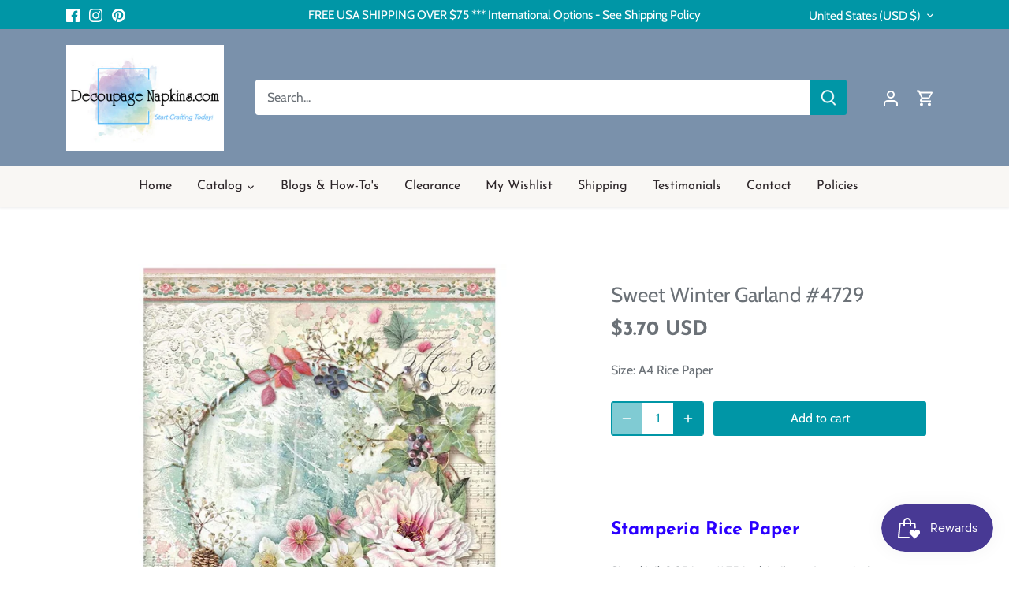

--- FILE ---
content_type: application/javascript; charset=utf-8
request_url: https://searchanise-ef84.kxcdn.com/preload_data.3B3U4i1P5I.js
body_size: 9139
content:
window.Searchanise.preloadedSuggestions=['rice paper','blue and white','black and white','red truck','elf','elves','butterfly','toddler','child','thanksgiving','vintage','christmas','party','christmas napkins','christmas rice paper','decoupage napkins','cocktail napkins','christmas cocktail napkins','fall or autumn napkins','rice papers','christmas napkins for decoupage','flower napkins','vintage rice papers','winter napkins','rub on transfers','easter napkins','beach napkins','spring napkins','fall napkins','floral decoupage napkin','decoupage napkins for crafting','birds napkins','flowers napkins','animal napkins','floral napkins','christmas rice paper for decoupage','decoupage paper','farmhouse napkins','halloween napkins','vintage napkins','summer napkins','summer decoupage napkins','bird napkins','butterfly napkins','blue and white napkins','floral rice paper','winter rice paper','silicone molds','easter rice papers for decoupage','fall rice paper','farm animals','beach ocean','valentine napkins','paper napkins','thanksgiving napkins','rice paper flowers','sunflower napkins','round napkins','halloween rice paper','beach decoupage paper','dog napkins','fall and pumpkin napkins','new napkins','luncheon decoupage napkins','all napkins','cat napkins','ocean napkins','polyvine varnish','pentart paint','blue napkins','paper napkin','santa rice paper','spring rice paper','rice paper birds','santa napkins','religious napkins','a4 rice paper','snowman napkins','pumpkin napkins','christmas napkin','dixie belle paint','luncheon napkins','ocean sea-life','bee napkins','holiday napkins','cocktail christmas napkins','large decoupage papers','farm house','all stencils','napkins with dogs','cat decoupage napkins','napkins with','sea life','blue flowers','polyvine varnish for decoupage','rice papers for decoupage','christmas decoupage paper','vintage antique','furniture transfers','sunflower rice paper','rice paper a4','itd collection','patriotic napkins','birds cocktail','christmas rice papers','buffet napkins','angel napkins','scrapbook paper','farm napkins','highland cow','spring flowers','beach and nautical','deer napkins','molds for clay','butterfly napkins for decoupage','valentines napkins','snowman rice paper','red napkins','vintage christmas','rice paper christmas','a3 rice papers','chicken napkins','spring cocktail napkins','horse napkins','floral decoupage napkins','cow napkins','decoupage rice paper','flowers rice paper','cardinal napkins','vintage rice paper','autumn napkins','angel rice paper','napkins for decoupage','rose napkins','farmhouse rice paper','christmas cocktail napkins decoupage','christmas decoupage napkins','background rice paper','fall napkins for decoupage','green napkins','black and white napkins','cardinal rice paper','metallic wax','roses napkins','ocean sea','pattern napkins','fish napkins','round decoupage napkins round','nautical napkins','animals napkins','farm animals napkins','plaid napkins','wet transfers','country napkins','chalk paint','lunch napkins','christmas paper napkins','christmas tree','see all napkins','gnome napkins','deer rice paper','napkins with cats','new fall napkins','horse rice paper','coastal napkins','easter paper','cocktail napkin','christmas napkins cocktail','sea shells','red flowers','easter rice paper','itd rice papers','flower napkin','rabbit napkins','butterflies napkins','stamperia rice paper','rice paper for decoupage','vintage christmas rice paper','religious rice paper','christmas tree napkins','holiday rice paper','birds rice paper','forest animals','buffet size paper napkins','mermaid napkins','rub on transfer','water pen','valentines rice paper','large rice paper','cocktail size','mulberry paper','mini rice paper sets','ciao bella','christmas luncheon napkins','decorators varnish','thanksgiving rice paper','bees napkins','flower rice paper','hummingbird napkins','sunflowers napkins','rooster napkins','wine napkins','yellow napkins','stamperia paper','christmas napkins luncheon','horses decoupage','dragonfly napkins','farmhouse country napkins','animal rice paper','fruit napkins','a3 size rice paper','furniture upcycle','easter bunnies','new decoupage napkins','tree napkins','sea napkins','decoupage napkins for crafting new','summer rice paper','highlander cow napkins','dinner size decoupage napkins','pink flowers','wildlife napkins','dinner napkins','cat rice paper','nativity napkins','french country','tropical napkins','spring rice paper for decoupage','decoupage napkin','winter animals','valentines day','baby napkins','rub ons','fall pumpkins or autumn napkins','tissue paper','art deco napkins','napkins with birds','owl napkins','bunny rabbit','fall and autumn','all rice paper for decoupage','music rice paper','christmas decoupage','italian napkins','victorian rice paper','4th of july napkins','ciao bella rice paper','holiday decoupage napkins','vintage santa','christian napkins','art deco','turkey napkins','christmas decoupage rice paper','christmas paper','dixie belle chalk mineral paint','all decoupage floral napkins','sunflowers rice paper','decoupage papers','fox napkins','cats napkins','alice in wonderland','fall rice paper decoupage','winter cocktail napkins','flower decoupage napkin','pumpkins napkins','polyvine for decoupage','fairy rice paper','vintage roses','tea time rice paper','asket collection rice papers','floral napkin','bee rice paper','rice paper with','state napkins','country rice papers','butterfly rice paper','pink napkins','book napkins','napkins flowers','patriotic rice paper','gnomes napkins','nativity rice paper','transfer papers','heart napkins','highland cows','sheet music','a3 rice paper','rub on','americana decoupage','clearance napkins','coffee decoupage papers','new christmas napkins','art deco rice paper','red birds','a4 rice paper christmas','bird napkins for decoupage','snow napkins','rooster rice paper','love napkins','horses or horse napkins','cardinal napkin','rice napkins','clay molds','flamingo napkins','purple flowers','birthday napkins','green rice paper','kitchen napkins','snowman napkins for decoupage','rabbit rice paper','large size rice paper','decoupage easter napkins','wedding napkins','rice paper animals','tuscany napkins','25 cm napkins','bird rice paper','gothic rice papers','animals rice paper','angels napkins','pink roses','a rice paper','tissue paper decoupage','lavender flowers','decoupage queen','gold napkins','hydrangea napkins','halloween paper','script napkins','christmas winter napkins','beach rice paper','baby girl','itd collection rice paper creative set','rice paper cat','honey bees','farm rice paper','dogs dogs','cocktail paper napkins for decoupage','leaves napkins','deer cocktail napkins for decoupage','animal rice papers','a5 rice paper','transfers for furniture','french script','greenery napkins','car napkins','wedding decoupage napkins','christmas dinner napkins','floral decoupage paper','rice paper decoupage','vintage christmas napkins','coastal beach napkins','blue and white decoupage','art rice paper','bunnies napkins','how to','bunny rice paper','vintage flowers','coastal beach','4th of july','lighthouse napkins','decoupage napkins flowers','summer cocktail napkins','christmas rub on transfers','decorative napkins','coffee napkins','red roses','sea turtle','ocean rice paper','garden napkins','fairy napkins','christmas cocktail','peacock napkins','steampunk decoupage paper','napkins with flowers','background papers','gardening napkins','wood shapes','christmas ornaments','lake napkins','decoupage a','brushes for decoupage','stamps and inks','elephant napkins','blue rice paper','rice paper floral','chickadee napkins','round rice paper for','american flag','christmas animals','ab rice papers','fall cocktail napkins','cow rice paper','truck napkins','rice paper sets','flowers vintage','gingerbread napkins','pentart varnish','autumn rice paper','round paper napkins','redesign with prima paper','napkins christmas','sun flowers','poinsettia napkins','valentine rice paper','rice paper vintage','dress my craft','spring flowers napkins','highland cow napkins','fall rice papers','rice paper winter','and farmhouse','lavender napkins','gilding flakes','wild flowers','spring napkin','for furniture','animal print','decoupage napkins christmas','black and white rice paper','decoupage rice paper christmas','blue floral','decoupage supplies','asket collection','decoupage vintage napkins','christmas rice papers for decoupage','h so','pumpkin rice paper','dragonfly rice paper','vintage floral','cocktail size napkins','butterfly napkin','polyvine heavy duty wood varnish','baby animals','farm animal napkins','sea life napkins','scrapbook papers','art napkins','bear napkins','christian napkins to decoupage','fall decoupage paper','beach ocean napkins','turtle napkins','cross and religious napkins','all rice paper','beach cocktail napkins','fall napkin','wine cocktail napkins','victorian napkins','bunny napkins','pig napkins','roses rice paper','nautical rice paper','a4 rice papers','ab studio','nutcracker napkins','christmas tree rice paper','dog rice paper','patriotic paper napkins','flower napkins luncheon','yellow flowers','decoupage rice papers','rice paper fall','pink floral','western decoupage','vintage floral rice paper','dogs napkins','forest collection','with love','farm animals rice paper','gold rice paper','white flowers','wood look','music napkin','12 days of christmas','daisy napkins','fall leaves','decoupage cocktail napkins','home napkins','background napkins','kids napkins','chalk paint and decoupage','christmas trees','decoupage summer napkins','cocktail napkins decoupage','mini rice papers','hummingbird rice paper','christmas and winter napkins','silicone moulds','french rice paper','christmas stencils','christmas dogs','air dry clay','flowers butterflies','owl decoupage','winter birds','decoupage napkins gnomes','purple napkins','yellow roses','barn and farm','fall or autumn rice paper','decoupage queen rice paper','christian for decoupage','valentine hearts','birds and butterflies','clear flat re','woodland animals','green back patterns','ciao bella scrapbook paper','clear varnish','mushrooms napkins','decoupage glue','rice paper set','floral rice papers','ricepaper for decoupage','summer decoupage','bunny napkin','12 days of christmas napkins','fall napkins thanksgiving napkins','strawberry napkins','dixie belle','fall luncheon napkins','mermaid rice paper','nativity scene','tea cup','blue birds','extra large rice paper','baby boy','wreath napkins','printed rice paper','moulds for clay','flower cocktail napkins','zuri molds','bees rice paper','all cocktail napkins','christmas transfers','shabby chic','decoupage christmas napkins','forest napkin','napkins birds','rice paper napkins','wolf napkins','cows napkin','chicken rice paper','fall decoupage napkins','blue napkin','bunnies rice paper','pattern napkin','farmhouse decoupage paper','music napkins','steampunk rice paper','squirrel napkins','christmas buffet napkins','itd rice paper','christmas cocktail napkin','winter snow','palm trees','tea napkins','christmas luncheon napkins for decoupage','all decoupage napkins','blue white','fox rice paper','redesign with prima','transfer paper','napkin for decoupage','vintage lady','white rice paper','wood look napkin','decoupage napkins with','chinoiserie napkins','blue flower napkins','individual napkins for decoupage','new spring napkins','furniture decoupage','fairies rice paper','beach and nautical beach napkins','christian rice papers','steam punk','mod podge','lemon decoupage napkins','christmas birds','a1 decoupage paper','all mermaids','red white and blue','rose rice paper','transfer gel duo','cats rice paper','winter rice paper winter','hearts napkins','ab studio rice paper','bird napkin','wild life','tropical rice paper','vintage santa rice papers','blue napkins for decoupage','bunnies rabbit','peacock rice paper','magnolia napkins','tissue paper for decoupage','christmas napkins decoupage','christmas scrapbook paper','spring and easter napkins','dragon flies','lavender flowers napkins','decoupage creatives','paris napkins','buffet napkin','plain rice paper','bicycle napkins','vintage angels rice papers','accent molds','easter bunny','rice paper easter','paper designs italy','st patrick napkins','donkey napkins','highland cow rice paper','all decoupage','santa claus','floral decoupage napkins for crafting','christmas gnomes','alice in wonderland rice paper','paris rice paper','black napkins','furniture decoupage paper','winter napkin','sunflower decoupage napkins','blue and white rice paper','extra large decoupage papers','fish rice paper','western horses cowboy','decoupage paper christmas','mushroom decoupage napkins','butterflies and flowers','christmas cocktail napkins for decoupage','old car','fishing napkins','gingerbread rice paper','antique napkins','pumpkins rice paper','sea turtle napkins','lavender rice paper','rice paper a3','tea time','christmas ornaments rice paper','flag napkins','napkins decoupage','cardinals napkins','summer flowers','small flowers','crackle medium','owl rice paper','patriotic decoupage napkins','pine cones','lilac flowers','dragon fly','halloween napkin','black cat','decoupage napkins floral','elephant decoupage napkins','vintage children','peonies flowers','halloween rice papers decoupage','christmas vintage rice papers','texture paste','italy rice papers','cure paper','golf napkins','church rice paper','cat napkin','lemon napkins','napkins luncheon','jesus rice paper','frog napkins','co napkin','children napkins','new rice papers','camping napkins','christmas rice','small rub on transfers','blue floral napkins','men decoupage','animal napkin','wildlife rice papers','multi surface lacquer','ab studio products','large furniture decoupage paper','dixie belle chalk paint','elegance napkins','victorian ladies','script napkin','napkins with words','napkins animals','mini sets','blue heron','water napkins','air dry clay molds','mini rice paper','it collection','jesus napkins','patterns napkins','napkins summer','christmas papers','ocean sea shells','pine cone','die cuts','easter cocktail napkins','winter scenes','south carolina','holly napkins','roosters and hens','america napkins','floral napkins for decoupage','cocktail napkins christmas','bumble bees','butterflies rice paper','vintage french','new winter napkins','dog napkin','rice paper designs','beach sea coastal','cows napkins','napkins for','sports napkins','flower decoupage napkins','napkins easter','napkins fall','ciao bella stamp','toile napkins','boho napkins','snowflake napkins','redesign by prima','north carolina','pumpkin rice papers','seashell napkins','journaling cards','water color','vintage christmas decoupage paper','gold paint','fall or autumn napkins luncheon','fiber paper','yellow floral rice paper','ocean beach','tropical flowers','herb napkins','my orders','white chalk paint','religious christmas napkins','cat mold','purple floral','decoupage creatives rice papers','reindeer napkins','gold and silver napkins','napkins winter','palm tree','animal napkins cocktail','animal cocktail napkins','day napkins','round napkin','flower paper napkins','football napkins','decoupage furniture','western napkins','how to decoupage napkins','iris napkins','crab napkins','owls napkins','red rose','inspirational words','children rice papers','sewing theme','round decoupage napkins','mulberry rice paper','santa napkin','lilac napkins','christmas a4 rice paper','purple rice paper','party hats','napkins spring napkins','lady bugs','holloween rice paper','spring flowers rice papers','red truck napkins','christmas ricepaper','poinsettia rice paper','rice paper background','small rice papers','st patricks','christmas vintage','star napkins','christmas wreath','only napkins','clear gloss varnish','pentart cracking','gnome rice paper','church napkins','giraffe napkins','angel napkin','daisy daisies','coastal rice paper','polka dot napkins','easter napkin','clearance rice paper','christmas napkins for decoupage cocktail','christmas pattern napkins','blue flowers napkins','bird rice papers','napkins with a','highlander cow','chickens chicken rooster','bee napkin','winter trees','rub-on transfers','nutcracker rice paper','funny napkins','ship napkins','ab winter','rice paper with flowers','prima rub-on transfers','rice papers sea','winter forest','floral decoupage','butterfly rice papers for decoupage','prima flower embellishments','nature napkins','words on rice paper','metallic paint','decoupage napkins for furniture','fruit rice paper','pin up','mardi gras','spring and summer napkins','cross napkins','rice paper spring','silicone molds for clay','fall flowers','antique paste','flower rice papers','raccoon napkins','buffalo check','collage napkin','red bird','red and white napkins','christmas molds','itd collection rice paper','italian rice paper','antique rice paper','napkins beach','barn napkins','christmas holiday napkins','tim holtz','sea rice paper','forest rice paper','napkins spring','beach découpage napkins','glass bead gel','skull napkins','moon and stars','a4 christmas rice papers','decoupage christmas rice papers','beach napkin','cocktail size christmas napkins','scrapbook paper 12 x 12','dog decoupage napkins','decorative napkin','moose napkins','polyvine multi-surface lacquer','floral decoupage rice paper','light house','christmas winter rice papers','ply napkins','rustic napkins','christmas rice paper a4','valentines edelweiss','new napkins christmas cocktail','checkered napkins','spring decoupage napkins','sheep napkins','happy birthday napkins','friends napkins','vintage decoupage paper','spring floral','spring flower napkins','kittens and cats','large decoupage papers for furniture','wet transfer paper','decor transfers','sunflower napkin','pink rice paper','humming birds','floral cocktail napkins','farm chickens','black lab','for kids','red cardinal napkins','texture paper','cardinals rice paper','rice paper roses','christmas winter','states napkins','teddy bear rice paper','water transfer','home wood','decoupage napkins with birds','july 4th','casting resin','red floral napkins','ciao bella stamps','easter rice papers','christmas angels','christmas santa','fall and pumpkin rice paper','birdhouse napkins','blue flower','love rice paper','farm rice papers','paper cocktail napkins','deer napkin','vintage antique paper','red roses rice paper','snowman napkin','autumn rice papers','cowboy boots','a3 decoupage paper','wild animals','botanical decoupage napkins','journaling card','decoupage fish','fall pumpkins','sea shells napkin','valentines day napkins','st patricks napkins','antique paper','pigs napkins','fourth of july napkins','ocean sea life','winter decoupage napkins','snow rice paper','nativity scenes','teddy bear','christmas holly','prima moulds','make up','cocktail napkins flowers','ballerina rice paper','hummingbird decoupage','truck rice paper','gingerbread man','kitchen rice paper','pentart crackle varnish','single sheets of rice papers large','ocean decoupage paper','vintage napkin','spring rice papers','lighthouses and nautical','resin molds','pattern rice paper','boat napkins','dog napkins all','spring birds','western designs','victorian flowers','napkins with wine','rice papers christmas','color rice paper','snowflake rice paper','craft supplies','round christmas napkins','floral rice papers for decoupage','ivy leaves','xmas napkins','water brush','stamperia rice papers','acrylic paint','wolf rice paper','red white and blue napkins','camper napkins','heart rice paper','beach napkins for decoupage','chinoiserie napkin','wax rub','flowers decoupage paper','ocean napkins for decoupage','red rice paper','vintage santa napkins','lemons napkins','berries napkins','mdf shapes','wedding rice paper','italian themed','cocktail napkins with','red floral','flowers mixed','small floral','italy themed','napkins floral','script rice paper','octopus napkins','candy cane','travel napkins','apple napkins','bird house','pumpkin napkin','paper pad','thanksgiving napkin','rice papers wine','goat napkins','foil transfer sheets','spring luncheon napkins','tree in and','all napkins cocktail','vintage angels','turkey rice paper','stripes napkins','food napkins','hanukkah napkins','horses rice paper','paint brushes','vintage kitchen','silver napkins','country rice paper','new rice paper','vintage christmas rice papers','deer napkins for decoupage','woodland forest','birds and flowers','sea turtles','poppy flowers','cow napkin','cherry blossom','me not flowers','elephant rice paper','starfish napkins','lace napkins','decoupage cocktail napkins for crafting','sheet music rice paper','paris france','fruit rice papers','antique floral','christmas truck','12 x 12 paper pad','papers for decoupage','forest napkins','beach christmas','flower napkins for decoupage','tulip napkins','blue rice paper decoupage','ice cream','vintage flower','unicorn napkins','native american','zebra napkins','clock rice paper','marble design','mermaid paper','red bird napkins','itd rice papers collection','buffet napkins christmas','rub on transfers for furniture','vintage rice papers christmas','rice paper deer','re design','cat rice papers','metallic acrylic paint','napkins vintage','decoupage napkins round','little girl','decoupage napkins spring','decoupage tissue paper','polka dot','cooking baking','winter and christmas napkins','cocktail christmas','face napkins','ivy napkins','top coat','mushroom napkins','mouse napkins','cocktail napkins for decoupage','red and white','flowers and birds','lake rice paper','vintage rice papers lace','christmas cats','luncheon napkins fall','ocean rice papers','french blue','single napkins','decoupage napkins with flowers','valentine napkins decoupage','dinner size napkins','snowmen napkins','hydrangea rice','sheep rice paper','decoupage napkins birds','fairy garden','blue white napkins','herb garden','baby rice paper','vintage ladies','blue pattern','mixed menu','collage paper','napkins christmas luncheon','winter birds napkins','orange napkins','holiday paper','vintage truck','decoupage paper for furniture','decoupage glues','12 days of christmas decoupage','eucalyptus napkins','on napkins','napkins with books','winter napkins cocktail','peacock pattern','cow print','dogs rice paper','men napkins','pig rice paper','beach rice papers','new cocktail napkins','valentine\'s day','paper pads','sheets of decoupage','winter scene','christmas ornaments napkins','girl napkins','pineapple napkins','floral luncheon napkins','succulents napkins','merry christmas napkins','lion napkins','nautical napkins sea life','cactus napkins','autumn leaves','folk art','harvest napkins','easter bunny napkins','school napkins','animals rice papers','pink floral napkins','motorcycle napkins','dress my','rub ons transfers','african napkins','easter spring napkins','wood look rice paper','napkin sizes','a5 rice papers','wood tray','round napkins christmas','yellow flowers napkins','hedgehog napkin','cows napkins and','and child','clay paint','christmas greenery','for decoupage','new luncheon napkins','golden retriever','mountain napkins','beautiful flowers','napkins in cocktail','vintage birds','water brush for decoupage','bird house napkins','decoupage flamingo','kitchen rub on transfers','napkin with','snowmen rice paper','decoupage hearts','farm napkin','all christmas napkins','decoupage napkins for crafting spring','cocktail decoupage napkins','large napkins','for ornaments','christmas animals napkins','christmas village','christmas plaid','flowers and birds napkins','texture rice paper','home sweet home','holiday cocktail napkins','napkins paper','easter decoupage paper','ladybug napkins','christmas crafts','napkin for men','solid color napkins','christmas a4','farmhouse rice papers','owls rice','halloween rice papers','vintage floral napkins','easter eggs','buffalo plaid','rice paper with a cross on it','seahorse napkins','bird paper','napkins blue','all images','decoupage napkins fall','shabby chic rice paper','christmas luncheon','pink flamingo','black white','napkins only','floral paper napkins','van gogh','barns and farmhouse','napkins with stripes','wooden shapes','black cat napkins','butterfly cocktail napkins','wildlife rice paper','tree rice paper','napkins with animals','mermaids ocean beach','cabin napkins','humming bird','napkins with roses','farmhouse napkin','celestial decoupage','fall rice paper for decoupage','rose napkin','bear rice paper','christmas paper cocktail size christmas','crackle paste','words napkin','ink pads','animals all','christmas snowman','beach ocean rice paper','winter deer','holly berries','cocktail decoupage','strawberry rice paper','decoupage mediums','vintage girl','cocktail animals','southwest napkins','printable rice paper','4th of july rice paper','garden rice paper','all rice papers','wedding napkins decoupage','italy napkins','blue toile napkins','coastal napkins beach','christmas deer','americana napkins','dachshund napkins','geometric patterns','fall paper napkins','valentine cocktail','rice paper with animals','st patricks day','ocean napkin','bears napkins','silicone mold','rice paper for','fall decoupage rice paper','mexican napkins','red roses napkins','cat cocktail size napkins','fall decoupage','halloween decoupage paper','asian designs','duck napkins','cocktail winter napkins','green napkin','heavy duty wood varnish','decoupage central rice paper','cocktail size decoupage napkins','halloween napkins 33','decoupage background','decoupage for furniture','coffee lover','fourth of july','carrot napkins','large rice paper only','spring images','blue toile','fall leaves napkins','mushroom rice paper','drinks on napkins','new christmas cocktail','napkins animal napkins','line art','new orleans','irish napkins','rose napkins floral napkins','vintage paper','pop art napkins','varnish brush','wood napkins','scrapbooking paper','tea cups','vintage tea','rice paper farm','new york','dandelion napkins','rice paper ocean','chalk paste','faith napkins','pine tree','texas state napkins','christmas rice paper with','poppies on napkins','harlequin decoupage','farm pigs','red white blue','tiger napkins','rooster napkin','witch napkins','water transfers','x christmas rice','luncheon napkins christmas','variety pack napkins','blue heron napkins','vintage decoupage napkins','mardi gras napkins','merry christmas','old truck','beach scenes','italian decoupage napkins','tropical palm trees','redesign transfers','shapes napkin','christmas snow','rice paper farmhouse','sale napkins','vintage look napkins','blue and white napkins decoupage','religious christmas','gothic napkins','rabbit napkin','whimsical napkins','rice paper pattern','green floral','christmas horse','sea shell napkin','red birds napkins red birds','bunny vintage','coffee transfer','rice paper bees','make up napkins','florida napkins','red hat','usa rice paper','military napkins','japanese garden','fall thanksgiving','vintage cats','vegetable napkins','cooking napkins','winter birds rice papers','penguin napkins','palm tree napkins','tea time napkins','dixie bell','dixie belle paint chalk','hat and','paisley napkins','stencils 12 x 12','americana themes','blue floral rice paper','polyvine on coasters','small print','mica powder','cocktail winter','halloween cocktail napkins','multi color','floral paper napkin','lobster napkins','fall or autumn napkins fall','polyvine decorators varnish','gingham napkins','blue bird','valentine\'s napkins','rice paper cats','kitty cat napkins','red barn','plant napkins','eiffel tower','american indian','vintage roses napkins','dixie belle paint cotton','winter paper napkins','rice paper halloween','house napkins','wood varnish','hydrangea napkin','bright colors','poppy napkins','alligator napkins','unique decoupage','michel design works','inspiration napkins','christmas palm','blue rice papers','fox animals','winter and christmas','chicken rooster','vintage women','spring summer napkins','snowmen decoupage','decoupage fiber','hearts on rice paper','rice paper angels','new home','pink flower','napkins flower','winter scenes rice paper','pink christmas','angels rice paper','decoupage paper blue','summer napkin','paper napkin christmas','sunflower rice papers','birds decoupage paper','tile rice paper','yellow floral','solvent based varnish','rice paper butterflies','watermelon napkins','vintage flowers decoupage paper','of dinner napkins','fairy tales','rice paper decoupage flowers','pentart antique paste','holloween napkins','sports football','usa napkins','rice paper beach','plaid napkin','farm decoupage paper','wildflowers napkins','fairies napkins','mountain forest','ocean sea-life napkins','peel and stick','pine cone napkins','reindeer rice paper','rice paper lemons','sea napkin','white flower','flower rice paper decoupage','decoupage napkins cocktail size','transfer me','beach and nautical rice papers','horse napkin','rice paper pumpkins','red cardinal','red and napkins','winter rice paper a4','red floral rice paper','purple flowers napkins','cape cod','vintage easter','floral transfers','watercolor napkins','daffodils napkins','summer rice papers','rice paper snowman','winter rice papers','cream paste','blue pattern napkins','fantasy rice papers','peonies napkins','transfer me transfers','dinosaur napkins','farm house paper napkins','blue decoupage paper','red napkin','33 cm napkins','floral patterns','christmas angel napkins','baseball napkins','pink roses napkins','cocktail size napkins for crafting','jesus christ','american flag napkin','christmas paper napkin','yellow rose','sail boats','beach theme','american theme rice paper','napkin christmas','wax paste','id rice paper','single color rice paper','napkins dogs','eagle napkins','flowers decoupage napkins','santa claus napkins','cocktail paper napkins','turquoise napkins','shell napkins','napkins ocean','metallic decoupage napkins','teal napkins','candy cane rice paper','retro napkins','cherry napkins','old world','camper napkins for decoupage','bird nest','light house paper','rice paper mini','sea life rice paper','christmas napkins paper napkins dinner size','boho rice papers','hedgehog napkins','americana rice paper','fineline crackle','stripes rice paper','decoupage napkins cocktail','vintage lace','napkin birds','turkey napkin','halloween decoupage rice paper','frogs napkins','herbs & napkins','peony rice paper','ephemera die cuts','easter napkins spring flowers','large floral','rice pape','halloween decoupage','napkin winter','rice paper with roses','peony napkin','botanical napkins','roosters napkin','flowers daisy napkins','scarecrow napkins','flowers cocktail napkins','tan papers','happy birthday','magnolia rice paper','usa paper','book end','tea cup napkins','birds napkin','ballerina napkins','pin up girls','cocktail napkins beach','gothic decoupage paper','sea creatures','african american','christmas napkins buffet','pansy napkins','nature rice paper','blue christmas','bird houses','motorcycle rice paper','roosters rice paper','red flowers napkins','birds decoupage','christmas cardinal napkins','vintage flowers napkins','christmas stamps','valentines day decoupage rice paper','lamb napkins','winter branches','silent night','grapes vineyard','round napkins for','winter christmas napkins','rice paper christmas rice paper','spring easter','cocktail napkins with birds','blueberry napkins','marilyn monroe','dixie belle wax','craft napkins','re design by prima','napkins chickens','donkey rice paper','sea animals','fall autumn rice paper','napkins cats','bird cocktail napkins','vegetables paper for decoupage','tree of life','xmas rice papers','christmas a4 rice papers','napkins with deer','a4 rice','chicken napkin','rainbow napkins','sea birds','napkins for de','blue hydrangea','polar bear','orchid napkins','bunny rice papers','decoupage medium','christmas music','golden retriever napkin','masculine napkins','new products','fall and halloween','blue and yellow','christmas gnomes napkins','heavy duty wood varnish for decoupage','wet transfer','frame mold','wood paper','decoupage supplies and brushes','polka dots','tropical birds','fish napkin','clocks decoupage','a4 christmas rice paper','beach rice paper decoupage','white napkins','round napkins rice','animal decoupage napkins','seagull napkins','decoupage queen rice papers','christmas sheet','farmhouse napkins decoupage','lake napkin','inch x 6 inch paper','25 cm christmas napkins','fleur de lis','french napkins','easter napkins for decoupage','gingerbread house','embellishments collection','paper napkins flowers','water cocktail napkins','farmhouse napkins vintage','tractor napkins','luncheon napkin','owl napkin','gray napkins','mermaid napkin','christmas background rice paper','decoupage flowers','card making','poly ine','a rice papers','french country rice paper','mud paint','new napkins cocktail','whale napkins','rice papers a4','christmas scrapbooking paper','landscape napkins','black rice paper','echo park','woodland animals napkins','beach theme napkins','honey bee','rice paper farm animals','fall or autumn','hen napkins','guest napkins','iris flowers','large size decoupage papers','how to decoupage','marine life','blue birds rice papers','mountains rice paper','seaside napkins','bike napkins','coral napkins','teddy bear napkins','flower molds','vintage farmhouse','cream napkins','antique maps','ink pad','rice paper bunnies','dixie bell chalk paint','us states','texas napkins','christmas wreath napkins','dragon rice paper','luncheon christmas napkins','decoupage napkins new','little girls','christmas rub ons','ocean waves','decoupage napkins easter','decoupage christmas paper','red and white rice papers','farm animals rice papers','distress ink','sun flowers napkins','rice papers flowers','christmas napkins with','these napkin','mason jar','peacock napkin','butterfly flowers','valentine paper','ski napkins','dixie belle chalk mineral paint white','blue paper','glitter paste','large flowers','dark floral','decoupage napkin flower','napkins for decoupage flowers','santa napkins for decoupage','pink flowers napkins','flowers paper napkins','mystery pack','cherry blossoms','gilded rice paper','napkins with red','christmas poinsettia','print napkins','cat napkins luncheon','napkins roses','sailboat napkins','vintage rice','wood rice paper','blue and white napkin','word transfers','christmas birds napkins','12x12 paper','bonding primer','napkins decorative','rose rice paper decoupage','candy canes','christmas designs','mixed media papers','country christmas','spring napkins for decoupage','vintage floral rice papers','cow rice papers','rice paper santa','nautical theme','women decoupage paper','green flowers','napkins with butterflies','little is on the way','hippie napkins','rice paper round','vintage labels','fleurs de is','navy blue','flower luncheon napkins','stars and moon','variety pack','day of the dead','a1 paper','chalk paints','american flag napkins','car cocktail napkins','tulips napkins','red truck rice paper','moon napkins','birds and butterflies napkins','halloween rice','rice paper flower','easter bunnies napkins','horse and','birds cocktail napkins','flower decoupage','harvest rice paper','pig napkin','beach paper napkins','decoupage paper designs','sunset napkins','jewish napkins','small rice paper','baking napkins','washi tape','snowman rice papers','5 x 7 rice paper','vintage girls','asian napkins','all luncheon napkins','mother napkins','thanksgiving and fall cocktail napkins','fall luncheon size napkins','rice paper floral rice paper','christmas tree napkin','rice paper by paper designs','nautical maps','santa cocktail napkins','hummingbirds napkins','rabbits napkins','july 4th napkins','cocktail size napkin','santa decoupage paper','rice paper sunflowers','blue flowers rice paper','napkins with on them','ocean life','sea horse','accent mold','heron napkins','moulds clay and paint','branches napkins','floral ricepaper','bicycle rice paper','christmas holiday','large christmas rice paper','fall flowers napkins','new rub ons','celestial napkins','script writing','mason jar napkins','new vintage napkins','books napkins','bumble bee','train napkins','lily of the','all products','marble papers','daisies rice paper','i love you napkins','cocktail napkins animals','baby girl napkins','frida napkins','dragonflies napkin','pine trees','summer garden','rice decoupage paper','lighthouse rice paper','christmas tree cocktail napkin','rice paper\'s','farmhouse stencils','pumpkin cocktail napkins','luncheon napkins for decoupaged','decoupage paper fall','rice paper forest','rice paper for christmas','horse napkins for decoupage','stripe napkins','animal luncheon napkins','pink floral rice paper','pink rose','holly and berries','textured rice paper','turtles napkins','christmas with','snow napkin','round rice paper','snowman rice paper for decoupage','rice paper sheets','seashells in rice paper','green paper napkins','acrylic stamp','alligator napkins or rice papers','decoupage napkins with colors','christmas water','tennessee napkins','antiquing wax','stamperia as rice paper','fox napkin','blue & white napkins','rice paper with birds','decoupage napkin 33 cm','letters for decoupage','octopus rice paper','fall and autumn napkins','rabbits bunnies','spring easter napkins','rice paper tea','coaster size','5 x 5 napkin','vintage antique decoupage','spring paper','santa claus rice paper','5 x 5 cocktail napkins','napkins with multiple images','modeling paste','rice paper fox','louisiana napkins','puppies and dogs','christmas flowers','christmas rub on','cream color napkins','vines napkins','napkin flowers','de napkins','flowers luncheon napkins','christian rice paper','flowers birds','spring rice papers for decoupage','birds or butterfly','whimsykel decoupage tissue collection','mixed cocktail','on rice paper','sc napkins','resin products','valentine\'s rice paper','a4 rice paper flowers','country farm','leopard napkins'];